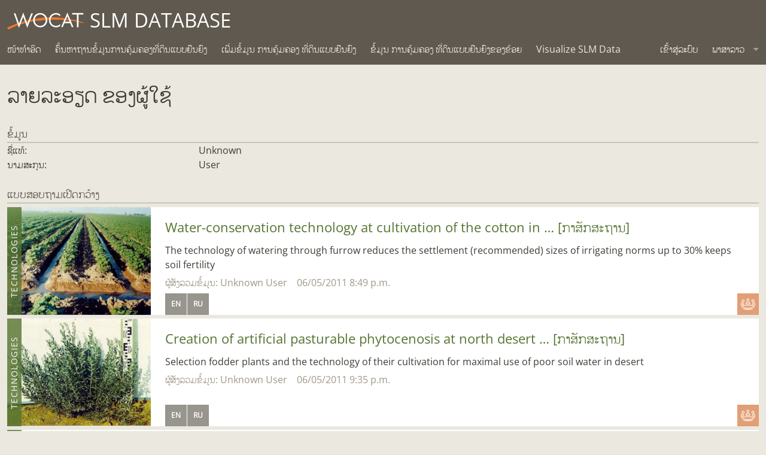

--- FILE ---
content_type: text/html; charset=utf-8
request_url: https://qcat.wocat.net/lo/accounts/questionnaires/status/3726/?status=4&page=1
body_size: 1261
content:





  




<article role="article" class="tech-item is-technologies">
  <figure class="tech-thumbnail">
    <a href="/lo/wocat/technologies/view/technologies_1091/" title="">
      
        <img src="/media/59/8/5987bcc0-8399-4626-8052-26474cf7b507.jpg" alt="Water-conservation technology at cultivation of the cotton in south. K" />
      
    </a>
    <figcaption class="tech-type is-technologies">
      <span>technologies</span>
    </figcaption>
  </figure>

  <div class="tech-item-content">
    
    
    <header>
      <h2 class="tech-item-title">
        <a href="/lo/wocat/technologies/view/technologies_1091/">
          Water-conservation technology at cultivation of the cotton in … <span class="is-light">[ກາສັກສະຖານ]</span>
        </a>
      </h2>
    </header>
    <main class="tech-item-description">
      
      <p>The technology of watering through furrow reduces the settlement (recommended) sizes of irrigating norms up to 30% keeps soil fertility</p>
      <ul class="tech-infos is-light is-muted">
        <li>ຜູ້ສັງລວມຂໍ້ມູນ: Unknown User</li>
        <li><time datetime="2011-06-05T20:49:44.891612+02:00" pubdate="pubdate">06/05/2011 8:49 p.m.</time></li>
      </ul>
    </main>
    <footer class="tech-item-footer">

      
      

      
      
        <ul class="left tech-lang-list sub-nav-square">
          
            <li>
              
                <a href="/lo/wocat/technologies/view/technologies_1091/" class="is-" title="This SLM practice is also available in: ພາສາອັງກິດ" data-tooltip="">en</a>
              
            </li>
          
            <li>
              
                <a href="/lo/wocat/technologies/view/technologies_1091/" class="is-" title="Эта практика УЗП также описана в: ​ພາ​ສາ​ຮັດ​ເຊຍ" data-tooltip="">ru</a>
              
            </li>
          
        </ul>
      

      
      
        <ul class="right tech-attached sub-nav-square">
          
            <li>
              
                <a href="/lo/wocat/technologies/view/technologies_1091/#links" class="is-approach" title="ກໍລະນີນີ້ ແມ່ນ ເຊື່ອມໂຍງກັບວິທີການຂອງ ການຄຸ້ມຄອງທີ່ດິນແບບຍືນຍົງ" data-tooltip=""><svg class="icon"><use xlink:href="#icon-approach"></use></svg>
                  
                </a>
              
            </li>
          
        </ul>
      

    </footer>
  </div>
</article>


  




<article role="article" class="tech-item is-technologies">
  <figure class="tech-thumbnail">
    <a href="/lo/wocat/technologies/view/technologies_1093/" title="">
      
        <img src="/media/c6/0/c60a7429-9043-4210-a585-9398c43f4720.jpg" alt="Creation of artificial pasturable phytocenosis at north desert subzone" />
      
    </a>
    <figcaption class="tech-type is-technologies">
      <span>technologies</span>
    </figcaption>
  </figure>

  <div class="tech-item-content">
    
    
    <header>
      <h2 class="tech-item-title">
        <a href="/lo/wocat/technologies/view/technologies_1093/">
          Creation of artificial pasturable phytocenosis at north desert … <span class="is-light">[ກາສັກສະຖານ]</span>
        </a>
      </h2>
    </header>
    <main class="tech-item-description">
      
      <p>Selection fodder plants and the technology of their cultivation for maximal use of poor soil water in desert</p>
      <ul class="tech-infos is-light is-muted">
        <li>ຜູ້ສັງລວມຂໍ້ມູນ: Unknown User</li>
        <li><time datetime="2011-06-05T21:35:20.950228+02:00" pubdate="pubdate">06/05/2011 9:35 p.m.</time></li>
      </ul>
    </main>
    <footer class="tech-item-footer">

      
      

      
      
        <ul class="left tech-lang-list sub-nav-square">
          
            <li>
              
                <a href="/lo/wocat/technologies/view/technologies_1093/" class="is-" title="This SLM practice is also available in: ພາສາອັງກິດ" data-tooltip="">en</a>
              
            </li>
          
            <li>
              
                <a href="/lo/wocat/technologies/view/technologies_1093/" class="is-" title="Эта практика УЗП также описана в: ​ພາ​ສາ​ຮັດ​ເຊຍ" data-tooltip="">ru</a>
              
            </li>
          
        </ul>
      

      
      
        <ul class="right tech-attached sub-nav-square">
          
            <li>
              
                <a href="/lo/wocat/technologies/view/technologies_1093/#links" class="is-approach" title="ກໍລະນີນີ້ ແມ່ນ ເຊື່ອມໂຍງກັບວິທີການຂອງ ການຄຸ້ມຄອງທີ່ດິນແບບຍືນຍົງ" data-tooltip=""><svg class="icon"><use xlink:href="#icon-approach"></use></svg>
                  
                </a>
              
            </li>
          
        </ul>
      

    </footer>
  </div>
</article>


  




<article role="article" class="tech-item is-technologies">
  <figure class="tech-thumbnail">
    <a href="/lo/wocat/technologies/view/technologies_1090/" title="">
      
        <img src="/media/3d/4/3d4a9389-0f4e-480b-b6c8-bdc31968b39e.jpg" alt="Creation of haloxylon pasture-protective strips at north desert" />
      
    </a>
    <figcaption class="tech-type is-technologies">
      <span>technologies</span>
    </figcaption>
  </figure>

  <div class="tech-item-content">
    
    
    <header>
      <h2 class="tech-item-title">
        <a href="/lo/wocat/technologies/view/technologies_1090/">
          Creation of haloxylon pasture-protective strips at north desert <span class="is-light">[ກາສັກສະຖານ]</span>
        </a>
      </h2>
    </header>
    <main class="tech-item-description">
      
      <p>Localization of erosion processes and moisture accumulation by creation haloxylon strips in pastures of north desert</p>
      <ul class="tech-infos is-light is-muted">
        <li>ຜູ້ສັງລວມຂໍ້ມູນ: Unknown User</li>
        <li><time datetime="2011-06-05T20:34:48.502002+02:00" pubdate="pubdate">06/05/2011 8:34 p.m.</time></li>
      </ul>
    </main>
    <footer class="tech-item-footer">

      
      

      
      
        <ul class="left tech-lang-list sub-nav-square">
          
            <li>
              
                <a href="/lo/wocat/technologies/view/technologies_1090/" class="is-" title="This SLM practice is also available in: ພາສາອັງກິດ" data-tooltip="">en</a>
              
            </li>
          
            <li>
              
                <a href="/lo/wocat/technologies/view/technologies_1090/" class="is-" title="Эта практика УЗП также описана в: ​ພາ​ສາ​ຮັດ​ເຊຍ" data-tooltip="">ru</a>
              
            </li>
          
        </ul>
      

      
      

    </footer>
  </div>
</article>







  <div class="pagination-centered">
    <ul class="pagination">
      <li class="arrow unavailable"><a href="">&laquo;</a></li>
      
      
            <li class="current"><a  href="?status=4&page=1">1</a></li>
      
            <li><a  href="?status=4&page=2">2</a></li>
      
            <li><a  href="?status=4&page=3">3</a></li>
      
            <li><a  href="?status=4&page=4">4</a></li>
      
            <li><a  href="?status=4&page=5">5</a></li>
      
            <li><a  href="?status=4&page=6">6</a></li>
      
            <li><a  href="?status=4&page=7">7</a></li>
      
            <li><a  href="?status=4&page=8">8</a></li>
      
            <li><a  href="?status=4&page=9">9</a></li>
      
            <li><a  href="?status=4&page=10">10</a></li>
      
      
      <li class="unavailable"><a href="">&hellip;</a></li>
        
          <li><a href="?status=4&page=39">39</a></li>
        
          <li><a href="?status=4&page=40">40</a></li>
        
      
      <li class="arrow"><a href="?status=4&page=2">&raquo;</a></li>
    </ul>
    <p>ລວມທັງໝົດ: 118</p>
  </div>




--- FILE ---
content_type: image/svg+xml
request_url: https://qcat.wocat.net/static/assets/img/wocat_logo.svg
body_size: 6759
content:
<?xml version="1.0" encoding="UTF-8" standalone="no"?>
<svg width="166px" height="36px" viewBox="0 0 166 36" version="1.1" xmlns="http://www.w3.org/2000/svg" xmlns:xlink="http://www.w3.org/1999/xlink" xmlns:sketch="http://www.bohemiancoding.com/sketch/ns">
    <!-- Generator: Sketch 3.2.2 (9983) - http://www.bohemiancoding.com/sketch -->
    <title>wocat_logo</title>
    <desc>Created with Sketch.</desc>
    <defs></defs>
    <g id="WOCAT" stroke="none" stroke-width="1" fill="none" fill-rule="evenodd" sketch:type="MSPage">
        <g id="01_Global-Landing-Page" sketch:type="MSArtboardGroup" transform="translate(-30.000000, -25.000000)">
            <g id="Header-home" sketch:type="MSLayerGroup" transform="translate(30.000000, 24.000000)">
                <g id="wocat_logo" transform="translate(0.000000, 1.000000)" sketch:type="MSShapeGroup">
                    <path d="M162.090188,21.9636818 C162.31439,22.1866364 162.091007,22.0414091 162.483669,22.1596364 C162.259467,21.9358636 162.482849,22.0810909 162.090188,21.9636818 L162.090188,21.9636818 Z M65.8847852,16.8578182 L65.8847852,17.0545909 L66.672158,17.0545909 L66.672158,16.8578182 L65.8847852,16.8578182 L65.8847852,16.8578182 Z M73.3613432,15.8755909 L73.3613432,16.0727727 L74.1483062,16.0727727 L74.1483062,15.8755909 L73.3613432,15.8755909 L73.3613432,15.8755909 Z M121.561595,15.4836818 C121.658736,15.5675455 121.807931,15.8469545 122.151817,15.6796364 L122.151817,15.4836818 L121.561595,15.4836818 L121.561595,15.4836818 Z M79.8533778,14.8937727 L79.8533778,15.0905455 L80.6407506,15.0905455 L80.6407506,14.8937727 L79.8533778,14.8937727 L79.8533778,14.8937727 Z M82.8053086,15.4836818 C83.1328,15.4178182 83.4607012,15.3527727 83.7886025,15.2869091 L83.7886025,15.0905455 C83.5262815,14.9592273 83.2639605,14.8287273 83.0016395,14.6974091 C82.9360593,14.9592273 82.870479,15.2214545 82.8053086,15.4836818 L82.8053086,15.4836818 Z M165.828262,21.9636818 L165.828262,22.7487273 C164.835131,22.5482727 164.277699,22.0381364 163.074301,21.9636818 L163.074301,22.1596364 L162.877151,22.1596364 C163.11242,22.4345455 163.514919,22.5932727 163.860854,22.7487273 L163.860854,22.9450909 L163.467783,22.9450909 L163.467783,22.7487273 L162.68082,22.7487273 L162.68082,22.5523636 L162.090188,22.5523636 L162.090188,22.3555909 C161.500375,22.2250909 160.909743,22.0937727 160.319931,21.9636818 L160.319931,21.7669091 C159.777664,21.627 159.221052,22.2197727 159.139077,22.1596364 C159.073496,21.9636818 159.008326,21.7669091 158.942336,21.5705455 C158.417694,21.5046818 157.893052,21.4396364 157.36882,21.3745909 L157.36882,21.5705455 L157.565151,21.5705455 C157.936909,21.7390909 157.171669,21.7669091 157.171669,21.7669091 L157.171669,21.5705455 L156.581857,21.5705455 L156.581857,20.9818636 C155.446089,20.9675455 154.647649,20.6423182 153.827486,20.3927727 L152.253151,20.3927727 L152.253151,20.196 C151.385852,19.9345909 150.846454,20.1199091 150.285743,20.196 L150.285743,19.8028636 C149.325812,19.7750455 148.825353,19.3982727 148.121595,19.2137727 C147.728114,19.2800455 147.334632,19.3450909 146.941151,19.4105455 L146.941151,19.2137727 L146.547669,19.2137727 C146.482089,19.0828636 146.416509,18.9519545 146.351338,18.8210455 C146.023027,18.7555909 145.695126,18.6905455 145.367225,18.6250909 L145.367225,18.4283182 C144.580262,18.3628636 143.793709,18.2974091 143.006746,18.2319545 L143.006746,18.036 C142.809595,18.1014545 142.613264,18.1669091 142.416114,18.2319545 L142.416114,18.036 L142.022632,18.036 L142.022632,17.8396364 C141.629151,17.7741818 141.235669,17.7091364 140.842188,17.6432727 C140.776607,17.7741818 140.711027,17.9050909 140.645447,18.036 L140.448706,18.036 L140.448706,17.8396364 C140.317546,17.9050909 140.186795,17.9701364 140.055225,18.036 L140.055225,17.8396364 C139.831022,17.6158636 139.976938,17.8388182 139.858894,17.4465 L135.727338,17.4465 L135.727338,17.2505455 L134.939965,17.2505455 L134.939965,17.0545909 L134.153002,17.0545909 L134.153002,16.8578182 C133.56319,16.9232727 132.972558,16.9887273 132.382746,17.0545909 L132.382746,16.8578182 C132.185595,16.7919545 131.989264,16.7269091 131.792114,16.6614545 L131.792114,16.8578182 C132.016316,17.0815909 131.87081,16.8590455 131.989264,17.2505455 C131.364202,17.1994091 131.237141,17.0517273 130.80841,16.8578182 C130.87399,16.9887273 130.93957,17.1196364 131.005151,17.2505455 L129.824706,17.2505455 C129.072993,16.5722727 127.158049,16.6614545 125.693151,16.6614545 C123.791733,16.5955909 121.889496,16.5305455 119.987669,16.4655 L119.987669,16.2687273 L119.594188,16.2687273 L119.594188,16.0727727 L118.414153,16.0727727 L118.414153,15.8755909 C118.189951,15.6518182 118.335457,15.8747727 118.217002,15.4836818 C117.159521,15.2869091 116.611106,15.4456364 115.462632,15.4836818 L115.462632,15.2869091 L115.659373,15.2869091 C116.031131,15.1187727 115.266301,15.0905455 115.266301,15.0905455 C115.067921,14.9138182 112.738183,14.7113182 112.31478,14.6974091 L112.31478,14.8937727 L112.708672,14.8937727 L112.708672,15.0905455 L113.298484,15.0905455 L113.298484,15.2869091 L113.102153,15.2869091 L113.102153,15.4836818 L112.31478,15.4836818 C112.337733,15.7598182 112.272973,15.5364545 112.511521,15.6796364 C112.294286,15.8665909 112.51398,15.7806818 112.11804,15.8755909 C111.839733,15.3826364 111.714721,15.3130909 110.937595,15.2869091 C111.031047,15.7279091 111.191719,15.6595909 110.740854,16.0727727 C110.544523,15.8813182 109.404657,15.3945 108.970598,15.4836818 L108.970598,15.6796364 L107.986484,15.6796364 C107.70162,15.6370909 107.339289,15.3568636 106.80604,15.4836818 C106.80604,15.4836818 106.717506,15.7598182 106.215817,15.6796364 L106.215817,15.4836818 C106.019077,15.5483182 105.822336,15.6141818 105.625595,15.6796364 L105.625595,15.4836818 L105.035373,15.4836818 L105.035373,15.2869091 L103.854928,15.2869091 L103.854928,15.4836818 C103.523748,15.5364545 103.515141,15.2987727 103.461447,15.2869091 L101.297709,15.2869091 C100.66404,15.1073182 100.003728,14.9134091 99.1335605,14.8937727 L99.1335605,15.2869091 L97.362484,15.2869091 C97.0882765,15.2386364 97.4432296,15.1138636 97.1661531,15.0905455 C96.9050617,15.2316818 95.8643852,15.6002727 95.3950765,15.4836818 L95.3950765,15.2869091 C93.5592395,15.1555909 91.7221728,15.0246818 89.8875654,14.8937727 L89.8875654,15.0905455 C90.2822765,15.2034545 90.0572543,15.0668182 90.2802272,15.2869091 L89.1006025,15.2869091 C88.4521778,15.8522727 88.2017432,15.1224545 87.5266765,15.2869091 L87.5266765,15.4836818 C87.0020346,15.5483182 86.4773926,15.6141818 85.9527506,15.6796364 L85.9527506,16.0727727 L84.9690469,16.0727727 C84.9038765,15.9414545 84.8382963,15.8101364 84.7723062,15.6796364 C84.0513333,15.7446818 83.3295407,15.8101364 82.608158,15.8755909 L82.608158,16.0727727 C82.2113975,16.1419091 81.8683309,15.7021364 81.2309728,15.8755909 L81.2309728,16.0727727 L79.8533778,16.0727727 L79.8533778,16.2687273 L78.4766025,16.2687273 L78.4766025,16.4655 C77.6896395,16.3996364 76.9026765,16.3337727 76.1157136,16.2687273 L76.1157136,16.4655 L75.5254914,16.4655 L75.5254914,16.6614545 L74.9352691,16.6614545 L74.9352691,16.8578182 C74.2142963,16.9232727 73.4925037,16.9887273 72.771121,17.0545909 C72.7055407,17.1846818 72.6399605,17.316 72.5743802,17.4465 C72.3776395,17.3810455 72.1813086,17.316 71.984158,17.2505455 L71.984158,17.4465 C71.459516,17.5119545 70.9348741,17.5774091 70.4102321,17.6432727 L70.4102321,17.2505455 C69.1642074,17.4465 67.9181827,17.6432727 66.672158,17.8396364 L66.672158,17.6432727 C66.2270321,17.4894545 65.9655309,17.7160909 65.6888642,17.4465 L65.6888642,17.0545909 C65.4679407,16.8856364 65.5519654,17.235 65.4917136,17.2505455 C65.443758,17.2628182 64.9162469,16.9482273 64.5080099,17.0545909 L64.5080099,17.2505455 L63.1308247,17.2505455 C63.1308247,17.2505455 63.1218074,17.3769545 62.7373432,17.4465 L62.7373432,17.8396364 C62.3782914,17.7066818 62.5824099,17.5610455 62.3438617,17.8396364 L62.147121,17.8396364 L62.147121,17.4465 L61.9503802,17.4465 L61.9503802,17.6432727 L60.5731951,17.6432727 L60.5731951,17.8396364 L58.8025284,17.8396364 L58.8025284,18.036 L58.0155654,18.036 L58.0155654,18.2319545 L57.0318617,18.2319545 L57.0318617,18.4283182 C56.6383802,18.3628636 56.2448988,18.2974091 55.8514173,18.2319545 L55.8514173,18.4283182 L55.4579358,18.4283182 L55.4579358,18.6250909 C54.8582864,18.864 54.7853284,18.6721364 54.2774914,18.6250909 L54.2774914,19.0174091 C53.9995951,19.0075909 54.354958,18.8689091 54.0807506,18.8210455 C53.9118815,18.45 53.8844198,19.2137727 53.8844198,19.2137727 C53.3966667,19.1270455 53.1618074,19.0333636 52.5068247,19.0174091 C52.3383654,19.2387273 52.4100938,19.3013182 52.1133432,19.4105455 C52.0227605,19.359 52.0698963,19.0685455 51.7198617,19.2137727 C51.6542815,19.3450909 51.5887012,19.476 51.523121,19.6065 C50.9328988,19.6727727 50.3426765,19.7378182 49.7524543,19.8028636 L49.7524543,19.9996364 L49.1622321,19.9996364 L49.1622321,20.196 L48.7687506,20.196 L48.7687506,20.3927727 C48.1785284,20.5232727 47.5883062,20.6537727 46.998084,20.7846818 L46.998084,20.9818636 C46.5213975,21.1336364 46.2496494,20.7675 46.0143802,20.7846818 L46.0143802,20.9818636 L45.424158,20.9818636 L45.424158,21.1778182 C44.5064444,21.2428636 43.5879111,21.3087273 42.6697877,21.3745909 L42.6697877,21.7669091 C42.2107259,21.8323636 41.7516642,21.8978182 41.2926025,21.9636818 L41.2926025,22.1596364 L39.5215259,22.1596364 L39.5215259,22.3555909 L38.3410815,22.3555909 C38.2759111,22.4865 38.209921,22.6182273 38.1443407,22.7487273 L37.7508593,22.7487273 L37.7508593,22.9450909 L37.160637,22.9450909 L37.160637,23.1410455 C36.3085037,23.3374091 35.4555506,23.5341818 34.6034173,23.7301364 L34.6034173,24.3196364 C34.4718469,24.2541818 34.3406864,24.1891364 34.2095259,24.1228636 L34.2095259,24.5155909 C34.0783654,24.4501364 33.9472049,24.3850909 33.8160444,24.3196364 L33.8160444,24.5155909 L32.8323407,24.5155909 L32.8323407,24.7127727 C32.5933827,24.7508182 32.4839457,24.3355909 32.0453778,24.5155909 C31.9797975,24.6469091 31.9146272,24.7782273 31.848637,24.9087273 L31.4555654,24.9087273 L31.4555654,24.5155909 C30.3407012,24.7774091 29.2254272,25.0396364 28.110563,25.3010455 L28.110563,25.4978182 L27.3236,25.4978182 C27.2580198,25.6283182 27.1924395,25.7596364 27.1268593,25.8909545 L26.7337877,25.8909545 L26.7337877,26.0865 L25.750084,26.0865 L25.750084,26.2836818 L24.963121,26.2836818 C24.963121,26.2836818 24.7303111,26.5909091 24.5692296,26.676 L24.5692296,26.0865 L24.3724889,26.0865 C24.0425383,26.6956364 23.7761185,26.8727727 22.798563,26.8719545 L22.798563,27.4618636 C22.4050815,27.5273182 22.0120099,27.5923636 21.6185284,27.6578182 C21.5525383,27.7883182 21.486958,27.9200455 21.4217877,28.0501364 C21.0938864,28.116 20.7655753,28.1810455 20.4376741,28.2469091 L20.4376741,28.4432727 L19.8474519,28.4432727 L19.8474519,28.6392273 L19.2572296,28.6392273 C19.1920593,28.7705455 19.1260691,28.9010455 19.0604889,29.0319545 L18.8637481,29.0319545 L18.8637481,28.836 C18.5358469,28.9665 18.2079457,29.0982273 17.8800444,29.2287273 L17.8800444,29.4246818 C18.2079457,29.4905455 18.5358469,29.556 18.8637481,29.6218636 L18.8637481,30.0141818 C17.4861531,29.7335455 15.8909136,29.2737273 14.9289333,30.4069091 C15.1531358,30.6306818 15.0076296,30.4073182 15.1256741,30.8000455 C14.7280938,30.8213182 13.3816494,30.9849545 13.1582667,31.1923636 L13.9452296,31.1923636 L13.9452296,31.5850909 C12.0630765,31.5883636 11.131837,32.4372273 9.61693333,32.7632727 C9.32346173,33.8359091 9.31239506,33.1772727 8.63322963,33.5483182 C8.56805926,33.6796364 8.50247901,33.8101364 8.43648889,33.9410455 L7.84626667,33.9410455 C7.64952593,34.2032727 7.45278519,34.4650909 7.25604444,34.7269091 C6.79698272,34.7923636 6.33792099,34.8578182 5.87926914,34.9232727 C5.26814321,35.1593182 2.99619753,36.3072273 1.94404444,35.9046818 L1.94404444,35.7091364 C0.37462716,34.9465909 0.936158025,34.5309545 0.370528395,32.9592273 C0.857051852,32.6622273 1.12142222,31.8771818 1.55097284,31.5850909 C1.81288395,31.5196364 2.07520494,31.4541818 2.33752593,31.3883182 L2.33752593,31.1923636 C2.73100741,31.0610455 3.12448889,30.9301364 3.51797037,30.8000455 L3.51797037,30.6028636 L4.10819259,30.6028636 L4.10819259,30.4069091 C4.37051358,30.3414545 4.63283457,30.2755909 4.89556543,30.2101364 L4.89556543,30.0141818 C5.22346667,29.9487273 5.55095802,29.8832727 5.87926914,29.8178182 L5.87926914,29.6218636 C6.46908148,29.4246818 7.05971358,29.2287273 7.64952593,29.0319545 L7.64952593,28.836 C7.91184691,28.7705455 8.1741679,28.7050909 8.43648889,28.6392273 L8.43648889,28.4432727 L9.02671111,28.4432727 L9.02671111,28.2469091 L9.42019259,28.2469091 L9.42019259,28.0501364 L10.0108247,28.0501364 L10.0108247,27.8541818 L10.4038963,27.8541818 L10.4038963,27.6578182 L10.9945284,27.6578182 L10.9945284,27.4618636 L11.3876,27.4618636 L11.3876,27.2646818 L11.9782321,27.2646818 L11.9782321,27.0687273 C12.3057235,27.0028636 12.6340346,26.9374091 12.9615259,26.8719545 L12.9615259,26.676 L13.3550074,26.676 L13.3550074,26.4796364 L13.9452296,26.4796364 L13.9452296,26.2836818 L14.3387111,26.2836818 L14.3387111,26.0865 L14.9289333,26.0865 L14.9289333,25.8909545 L15.3228247,25.8909545 L15.3228247,25.6937727 C15.7158963,25.6283182 16.1097877,25.5636818 16.5032691,25.4978182 L16.5032691,25.3010455 L16.8963407,25.3010455 L16.8963407,25.1050909 L17.486563,25.1050909 L17.486563,24.9087273 L18.0767852,24.9087273 L18.0767852,24.7127727 L18.6670074,24.7127727 L18.6670074,24.5155909 L19.2572296,24.5155909 L19.2572296,24.3196364 L19.651121,24.3196364 L19.651121,24.1228636 C20.2409333,23.9919545 20.8315654,23.8614545 21.4217877,23.7301364 L21.4217877,23.5341818 C21.8152691,23.4687273 22.2083407,23.4036818 22.6018222,23.3374091 L22.6018222,23.1410455 L22.9953037,23.1410455 L22.9953037,22.9450909 C23.3887852,22.8792273 23.7822667,22.8137727 24.1757481,22.7487273 L24.1757481,22.5523636 L24.5692296,22.5523636 L24.5692296,22.3555909 L25.1594519,22.3555909 L25.1594519,22.1596364 L25.750084,22.1596364 L25.750084,21.9636818 L26.7337877,21.9636818 L26.7337877,21.7669091 L27.1268593,21.7669091 L27.1268593,21.5705455 L27.7170815,21.5705455 L27.7170815,21.3745909 L28.3073037,21.3745909 L28.3073037,21.1778182 L28.8975259,21.1778182 L28.8975259,20.9818636 C29.0942667,21.0469091 29.2914173,21.1123636 29.4877481,21.1778182 C29.5533284,21.0469091 29.6193185,20.916 29.6844889,20.7846818 L30.6681926,20.7846818 L30.6681926,20.5887273 L31.2588247,20.5887273 L31.2588247,20.3927727 L31.848637,20.3927727 L31.848637,20.196 L32.4388593,20.196 L32.4388593,19.9996364 L33.2258222,19.9996364 L33.2258222,19.8028636 L33.6193037,19.8028636 L33.6193037,19.6065 C35.9142025,18.9523636 38.2103309,18.2974091 40.5052296,17.6432727 L41.686084,17.6432727 L41.686084,17.4465 L42.4730469,17.4465 L42.4730469,17.2505455 L42.8665284,17.2505455 L42.8665284,17.0545909 L43.6534914,17.0545909 L43.6534914,16.8578182 L44.6371951,16.8578182 L44.6371951,16.6614545 L45.0306765,16.6614545 L45.0306765,16.4655 C46.211121,16.2687273 47.3919753,16.0727727 48.5724198,15.8755909 L48.5724198,15.6796364 L49.3589728,15.6796364 L49.3589728,15.4836818 C50.0803556,15.4178182 50.8021481,15.3527727 51.523121,15.2869091 L51.523121,15.0905455 L52.7035654,15.0905455 L52.7035654,14.8937727 L53.8844198,14.8937727 C53.9495901,14.7636818 54.0151704,14.6319545 54.0807506,14.5014545 C54.7365531,14.4364091 55.3923556,14.3709545 56.048158,14.3046818 L56.048158,14.1083182 L57.0318617,14.1083182 L57.0318617,13.9123636 L58.0155654,13.9123636 L58.0155654,13.7164091 C59.1960099,13.6505455 60.3764543,13.5855 61.5568988,13.5192273 L61.5568988,13.3228636 L62.5406025,13.3228636 C62.6061827,13.1923636 62.671763,13.0610455 62.7373432,12.9305455 L63.7210469,12.9305455 L63.7210469,12.7341818 L64.9014914,12.7341818 L64.9014914,12.5374091 L66.0819358,12.5374091 L66.0819358,12.3414545 L67.6558617,12.3414545 C69.4859605,11.8125 71.9366123,11.8984091 73.7552346,11.3596364 C75.1975901,11.2941818 76.6407654,11.2287273 78.083121,11.1632727 L78.083121,10.9665 L80.2472691,10.9665 L80.2472691,10.7705455 C81.6900346,10.7050909 83.1328,10.6392273 84.5755654,10.5741818 L84.5755654,10.7705455 C85.7592889,11.1186818 87.3582173,10.6032273 88.1173086,10.3778182 L91.6570025,10.3778182 L92.641116,10.3778182 C92.691121,10.3667727 92.7050568,10.1262273 93.0345975,10.1810455 L93.0345975,10.3778182 L96.3787802,10.3778182 C96.4267358,10.3880455 96.4398519,10.6502727 96.7722617,10.5741818 L96.7722617,10.3778182 L97.1661531,10.3778182 L97.1661531,10.1810455 C97.8047407,9.95972727 98.9843654,10.2755455 99.3298914,10.3778182 L104.44556,10.3778182 L104.44556,10.5741818 L106.412558,10.5741818 C107.920904,10.6392273 109.429659,10.7050909 110.937595,10.7705455 L110.937595,10.9665 L112.905002,10.9665 L113.495635,10.9665 L113.495635,11.1632727 L115.659373,11.1632727 L115.659373,11.3596364 C117.43004,11.4905455 119.201116,11.6210455 120.971373,11.7519545 C122.246499,12.1238182 124.046677,12.1577727 125.299669,12.5374091 L126.677264,12.5374091 L126.677264,12.7341818 L127.463817,12.7341818 L127.463817,12.9305455 L128.05404,12.9305455 L128.05404,13.1269091 L129.038153,13.1269091 L129.038153,13.3228636 L130.021447,13.3228636 L130.021447,13.1269091 C130.432553,13.0336364 131.331822,13.4386364 131.595373,13.5192273 C132.841398,13.5855 134.087832,13.6505455 135.333447,13.7164091 L135.333447,13.9123636 L136.12041,13.9123636 L136.12041,14.1083182 L136.710632,14.1083182 L136.710632,14.3046818 L137.694746,14.3046818 L137.694746,14.5014545 L138.67804,14.5014545 L138.67804,14.6974091 L139.268262,14.6974091 L139.268262,14.8937727 C139.858484,14.9592273 140.448706,15.0246818 141.038928,15.0905455 L141.038928,15.2869091 L141.826301,15.2869091 L141.826301,15.4836818 C142.416114,15.5483182 143.006746,15.6141818 143.596558,15.6796364 L143.596558,15.8755909 L144.383521,15.8755909 L144.383521,16.0727727 L145.170484,16.0727727 L145.170484,16.2687273 L145.957857,16.2687273 L145.957857,16.4655 L146.941151,16.4655 C147.868701,16.7657727 149.163501,17.1405 150.089002,17.4465 L151.072706,17.4465 L151.072706,17.6432727 C151.531768,17.7091364 151.99124,17.7741818 152.450301,17.8396364 L152.450301,18.036 L152.843783,18.036 L152.843783,18.2319545 L153.433595,18.2319545 L153.433595,18.4283182 C154.023407,18.4945909 154.614449,18.5596364 155.204262,18.6250909 L155.204262,18.8210455 L155.991225,18.8210455 L155.991225,19.0174091 C156.450286,19.0828636 156.909758,19.1483182 157.36882,19.2137727 L157.36882,19.4105455 L157.958632,19.4105455 L157.958632,19.6065 L158.745595,19.6065 L158.745595,19.8028636 C159.139077,19.8683182 159.532558,19.9337727 159.92604,19.9996364 L159.92604,20.196 L160.516262,20.196 L160.516262,20.3927727 L161.106894,20.3927727 L161.106894,20.5887273 L161.696706,20.5887273 L161.696706,20.7846818 L162.287338,20.7846818 L162.287338,20.9818636 L163.074301,20.9818636 L163.074301,21.1778182 C163.992015,21.4396364 164.910138,21.7010455 165.828262,21.9636818 L165.828262,21.9636818 Z" id="grif" fill="#EF772E"></path>
                    <path d="M17.7833584,1.5119345 L25.4797086,23.7450186 L34.619201,0 L43.2776461,23.7450186 L51.8044877,1.5119345 L55.3904776,1.5119345 L43.1464514,32.7272727 L34.5754695,8.98225409 L25.3922454,32.7272727 L14.1973684,1.5119345 L17.7833584,1.5119345 Z M55.9168915,16.3636364 C55.9168915,7.51520385 62.6952871,1.02277922 71.0913427,1.02277922 C79.4873982,1.02277922 86.2653851,7.51520385 86.2653851,16.3636364 C86.2653851,25.1680158 79.5307211,31.7049091 71.0913427,31.7049091 C62.6515555,31.7049091 55.9168915,25.1680158 55.9168915,16.3636364 Z M59.2404919,16.3636364 C59.2404919,23.1673416 64.531605,28.5921028 71.0913427,28.5921028 C77.6506717,28.5921028 82.9417847,23.1673416 82.9417847,16.3636364 C82.9417847,9.5603467 77.6506717,4.13558555 71.0913427,4.13558555 C64.531605,4.13558555 59.2404919,9.5603467 59.2404919,16.3636364 Z M113.824866,8.0484122 C112.906503,7.1145703 111.507092,6.00285375 110.020218,5.29135516 C108.489613,4.57985657 106.696618,4.13558555 104.991086,4.13558555 C98.2572396,4.13558555 93.2718389,9.64928402 93.2718389,16.4970423 C93.2718389,24.5454545 99.6999732,28.5921028 105.035226,28.5921028 C107.002739,28.5921028 108.926929,28.0140102 110.457534,27.2135743 C112.119335,26.3686697 113.299679,25.2569531 113.824866,24.7233292 L113.824866,28.8144461 C110.588729,31.1712852 107.221397,31.7049091 105.035226,31.7049091 C96.3767814,31.7049091 89.9486472,25.0346098 89.9486472,16.4529893 C89.9486472,7.60414117 96.4642446,1.02277922 105.209744,1.02277922 C106.959416,1.02277922 110.32634,1.24512253 113.824866,3.9577109 L113.824866,8.0484122 Z M135.62077,22.8111767 L123.201409,22.8111767 L119.702882,31.1712852 L116.1173,31.1712852 L129.542488,0.0893529186 L142.617415,31.1712852 L139.031425,31.1712852 L135.62077,22.8111767 Z M134.352554,19.698786 L129.455025,7.82606889 L124.469624,19.698786 L134.352554,19.698786 Z M153.426109,4.29671374 L153.426109,31.6363636 L150.179154,31.6363636 L150.179154,4.29671374 L139.789474,4.29671374 L139.789474,1.09090909 L163.815789,1.09090909 L163.815789,4.29671374 L153.426109,4.29671374 Z" id="wocat" fill="#FFFFFF"></path>
                </g>
            </g>
        </g>
    </g>
</svg>
